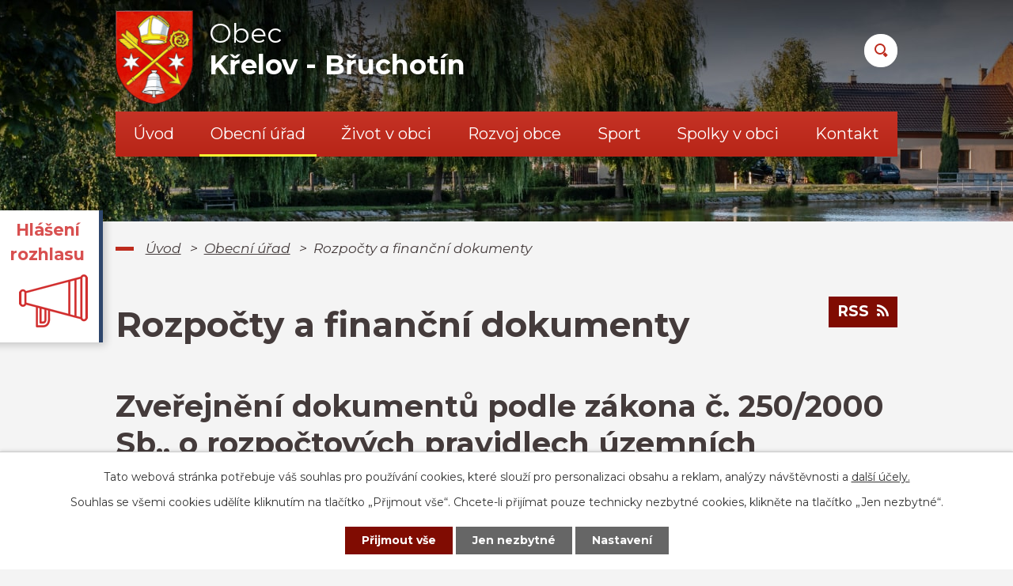

--- FILE ---
content_type: text/html; charset=utf-8
request_url: https://www.krelov.cz/rozpocty-a-financni-dokumenty?multiTagsRenderer-tags=Rozpo%C4%8Dtov%C3%A9+opat%C5%99en%C3%AD&noticeOverview-noticesGrid-grid-page=6&noticeOverview-noticesGrid-grid-itemsPerPage=10
body_size: 11140
content:
<!DOCTYPE html>
<html lang="cs" data-lang-system="cs">
	<head>



		<!--[if IE]><meta http-equiv="X-UA-Compatible" content="IE=EDGE"><![endif]-->
			<meta name="viewport" content="width=device-width, initial-scale=1, user-scalable=yes">
			<meta http-equiv="content-type" content="text/html; charset=utf-8" />
			<meta name="robots" content="index,follow" />
			<meta name="author" content="Antee s.r.o." />
			<meta name="description" content="Křelov je jihovýchodní část obce Křelov-Břuchotín v okrese Olomouc. Nachází se na východě Křelova-Břuchotína. V obci žije přibližně trvale okolo 1858 obyvatel." />
			<meta name="viewport" content="width=device-width, initial-scale=1, user-scalable=yes" />
<title>Rozpočty a finanční dokumenty | Obec Křelov - Břuchotín</title>

		<link rel="stylesheet" type="text/css" href="https://cdn.antee.cz/jqueryui/1.8.20/css/smoothness/jquery-ui-1.8.20.custom.css?v=2" integrity="sha384-969tZdZyQm28oZBJc3HnOkX55bRgehf7P93uV7yHLjvpg/EMn7cdRjNDiJ3kYzs4" crossorigin="anonymous" />
		<link rel="stylesheet" type="text/css" href="/style.php?nid=VlFWUU0=&amp;ver=1765958560" />
		<link rel="stylesheet" type="text/css" href="/css/libs.css?ver=1765964607" />
		<link rel="stylesheet" type="text/css" href="https://cdn.antee.cz/genericons/genericons/genericons.css?v=2" integrity="sha384-DVVni0eBddR2RAn0f3ykZjyh97AUIRF+05QPwYfLtPTLQu3B+ocaZm/JigaX0VKc" crossorigin="anonymous" />

		<script src="/js/jquery/jquery-3.0.0.min.js" ></script>
		<script src="/js/jquery/jquery-migrate-3.1.0.min.js" ></script>
		<script src="/js/jquery/jquery-ui.min.js" ></script>
		<script src="/js/jquery/jquery.ui.touch-punch.min.js" ></script>
		<script src="/js/libs.min.js?ver=1765964607" ></script>
		<script src="/js/ipo.min.js?ver=1765964596" ></script>
			<script src="/js/locales/cs.js?ver=1765958560" ></script>

			<script src='https://www.google.com/recaptcha/api.js?hl=cs&render=explicit' ></script>

		<link href="/rozpocty-a-financni-dokumenty?action=atom" type="application/atom+xml" rel="alternate" title="Rozpočty a finanční dokumenty">
		<link href="/uredni-deska?action=atom" type="application/atom+xml" rel="alternate" title="Úřední deska">
		<link href="/vyhlasky-zakony-a-usneseni-zastupitelstva?action=atom" type="application/atom+xml" rel="alternate" title="Vyhlášky, zákony a usnesení zastupitelstva">
		<link href="/usneseni-zastupitelstva?action=atom" type="application/atom+xml" rel="alternate" title="Usnesení zastupitelstva">
		<link href="/aktuality?action=atom" type="application/atom+xml" rel="alternate" title="Aktuality">
		<link href="/hlaseni-rozhlasu?action=atom" type="application/atom+xml" rel="alternate" title="Hlášení rozhlasu">
		<link href="/koronavirus?action=atom" type="application/atom+xml" rel="alternate" title="KORONAVIRUS">
		<link href="/zpravodaj?action=atom" type="application/atom+xml" rel="alternate" title="Zpravodaj">
		<link href="/odpadove-hospodarstvi?action=atom" type="application/atom+xml" rel="alternate" title="Odpadové hospodářství">
		<link href="/vystavba-kanalizace?action=atom" type="application/atom+xml" rel="alternate" title="Výstavba kanalizace">
		<link href="/dotacni-programy?action=atom" type="application/atom+xml" rel="alternate" title="Dotační programy">
		<link href="/uzemni-planovani?action=atom" type="application/atom+xml" rel="alternate" title="Územní plánování">
		<link href="/dotace?action=atom" type="application/atom+xml" rel="alternate" title="Dotace">
		<link href="/kalendar-akci?action=atom" type="application/atom+xml" rel="alternate" title="Kalendář akcí">
		<link href="/ukrajina-informace?action=atom" type="application/atom+xml" rel="alternate" title="Ukrajina - informace">
		<link href="/akce-do-kalendare-akci?action=atom" type="application/atom+xml" rel="alternate" title="Akce do kalendáře akcí">
<link rel="preconnect" href="https://fonts.gstatic.com/" crossorigin>
<link href="https://fonts.googleapis.com/css2?family=Montserrat:ital,wght@0,400;0,700;1,400&amp;display=fallback" rel="stylesheet">
<link href="/image.php?nid=18186&amp;oid=7878746" rel="icon" type="image/png">
<link rel="shortcut icon" href="/image.php?nid=18186&amp;oid=7878746">
<script>
ipo.api.live("body", function(el){
//přesun patičky
$(el).find("#ipocopyright").insertAfter("#ipocontainer");
//přidání třidy action-button
$(el).find(".backlink").addClass("action-button");
//přesun vyhledávání
$(el).find(".fulltextSearchForm").appendTo(".header-fulltext");
});
//funkce pro zobrazování a skrývání vyhledávání
ipo.api.live(".header-fulltext > a", function(el){
var ikonaLupa = $(el).find(".ikona-lupa");
$(el).click(function(e) {
e.preventDefault();
$(this).toggleClass("search-active");
if($(this).hasClass("search-active")) {
$(ikonaLupa).text('X');
$(ikonaLupa).attr("title","Zavřít vyhledávání");
} else {
$(this).removeClass("search-active");
$(ikonaLupa).attr("title","Otevřít vyhledávání");
$(".fulltextSearchForm input[type=text]").val("");
}
$(".fulltextSearchForm").animate({height: "toggle"});
});
});
//označení položek, které mají submenu
ipo.api.live('#ipotopmenu ul.topmenulevel1 li.topmenuitem1', function(el) {
var submenu = $(el).find("ul.topmenulevel2");
if ($(window).width() <= 1024){
if (submenu.length) {
$(el).addClass("hasSubmenu");
}
}
});
//wrapnutí spanu do poležek první úrovně
ipo.api.live('#ipotopmenu ul.topmenulevel1 li.topmenuitem1 > a', function(el) {
if ($(window).width() <= 1024) {
$(el).wrapInner("<span>");
}
});
//rozbaleni menu
$(function() {
if ($(window).width() <= 1024) {
$(".topmenulevel1 > li.hasSubmenu > a").click(function(e) {
$(this).toggleClass("see-more");
if($(this).hasClass("see-more")) {
$("ul.topmenulevel2").css("display","none");
$(this).next("ul.topmenulevel2").css("display","block");
$(".topmenulevel1 > li > a").removeClass("see-more");
$(this).addClass("see-more");
} else {
$(this).removeClass("see-more");
$(this).next("ul.topmenulevel2").css("display","none");
}
e.preventDefault();
});
}
});
</script>
<script>
//script pro přepsání odkazu z titulku do hrefu u odkazu
ipo.api.live('.link-logo', function(el) {
var link = $(el).attr("data-link");
$(el).attr("href", link);
$(el).attr("data-link", "");
});
</script>






<link rel="preload" href="/image.php?nid=18186&amp;oid=7878733" as="image">
	</head>

	<body id="page7792048" class="subpage7792048 subpage7792043"
			
			data-nid="18186"
			data-lid="CZ"
			data-oid="7792048"
			data-layout-pagewidth="1024"
			
			data-slideshow-timer="3"
			
						
				
				data-layout="responsive" data-viewport_width_responsive="1024"
			>



							<div id="snippet-cookiesConfirmation-euCookiesSnp">			<div id="cookieChoiceInfo" class="cookie-choices-info template_1">
					<p>Tato webová stránka potřebuje váš souhlas pro používání cookies, které slouží pro personalizaci obsahu a reklam, analýzy návštěvnosti a 
						<a class="cookie-button more" href="https://navody.antee.cz/cookies" target="_blank">další účely.</a>
					</p>
					<p>
						Souhlas se všemi cookies udělíte kliknutím na tlačítko „Přijmout vše“. Chcete-li přijímat pouze technicky nezbytné cookies, klikněte na tlačítko „Jen nezbytné“.
					</p>
				<div class="buttons">
					<a class="cookie-button action-button ajax" id="cookieChoiceButton" rel=”nofollow” href="/rozpocty-a-financni-dokumenty?multiTagsRenderer-tags=Rozpo%C4%8Dtov%C3%A9+opat%C5%99en%C3%AD&amp;noticeOverview-noticesGrid-grid-page=6&amp;noticeOverview-noticesGrid-grid-itemsPerPage=10&amp;do=cookiesConfirmation-acceptAll">Přijmout vše</a>
					<a class="cookie-button cookie-button--settings action-button ajax" rel=”nofollow” href="/rozpocty-a-financni-dokumenty?multiTagsRenderer-tags=Rozpo%C4%8Dtov%C3%A9+opat%C5%99en%C3%AD&amp;noticeOverview-noticesGrid-grid-page=6&amp;noticeOverview-noticesGrid-grid-itemsPerPage=10&amp;do=cookiesConfirmation-onlyNecessary">Jen nezbytné</a>
					<a class="cookie-button cookie-button--settings action-button ajax" rel=”nofollow” href="/rozpocty-a-financni-dokumenty?multiTagsRenderer-tags=Rozpo%C4%8Dtov%C3%A9+opat%C5%99en%C3%AD&amp;noticeOverview-noticesGrid-grid-page=6&amp;noticeOverview-noticesGrid-grid-itemsPerPage=10&amp;do=cookiesConfirmation-openSettings">Nastavení</a>
				</div>
			</div>
</div>				<div id="ipocontainer">

			<div class="menu-toggler">

				<span>Menu</span>
				<span class="genericon genericon-menu"></span>
			</div>

			<span id="back-to-top">

				<i class="fa fa-angle-up"></i>
			</span>

			<div id="ipoheader">

				<div class="header-inner__container">
	<div class="row header-inner layout-container flex-container">
		<div class="logo">
			<a title="Obec Křelov - Břuchotín" href="/" class="header-logo">
				<span class="znak"><img src="/image.php?nid=18186&amp;oid=7878733" alt="Obec Křelov - Břuchotín"></span>
				<span class="nazev-obce">
					<span>Obec</span>
					<span>Křelov - Břuchotín</span>
				</span>
			</a>
		</div>
		<div class="header-fulltext">
			<a href="#"><span title="Otevřít vyhledávání" class="ikona-lupa">Ikona</span></a>
		</div>
	</div>
</div>



<div class="subpage-background">
	
		 
		<div class="boxImage">
			<div style="background-image:url(/image.php?oid=7878738&amp;nid=18186);"></div>
		</div>
		 
		
	
</div>

<div class="dulezite ver1">
	<a href="/hlaseni-rozhlasu">
		<div class="panel-1">
			<strong>
				Hlášení rozhlasu
			</strong>
		</div>
		<div class="panel-2">
			<div class="infoText">
				<strong>Hlášení rozhlasu</strong><br></div>
			<img src="/image.php?nid=18186&amp;oid=10545280" alt="foto">
		</div>
	</a>
</div>
			</div>

			<div id="ipotopmenuwrapper">

				<div id="ipotopmenu">
<h4 class="hiddenMenu">Horní menu</h4>
<ul class="topmenulevel1"><li class="topmenuitem1 noborder" id="ipomenu7792041"><a href="/">Úvod</a></li><li class="topmenuitem1 active" id="ipomenu7792043"><a href="/obecni-urad">Obecní úřad</a><ul class="topmenulevel2"><li class="topmenuitem2" id="ipomenu7792044"><a href="/zakladni-informace">Základní informace</a></li><li class="topmenuitem2" id="ipomenu7792050"><a href="/uredni-deska">Úřední deska</a></li><li class="topmenuitem2" id="ipomenu7792045"><a href="/popis-uradu">Popis úřadu</a></li><li class="topmenuitem2" id="ipomenu9668084"><a href="/zastupitelstvo-obce">Zastupitelstvo obce</a></li><li class="topmenuitem2" id="ipomenu8200108"><a href="/povinne-zverejnovane-informace">Povinně zveřejňované informace</a></li><li class="topmenuitem2" id="ipomenu7865874"><a href="/vyhlasky-zakony-a-usneseni-zastupitelstva">Vyhlášky, zákony a usnesení zastupitelstva</a><ul class="topmenulevel3"><li class="topmenuitem3" id="ipomenu7876752"><a href="/usneseni-zastupitelstva">Usnesení zastupitelstva</a></li></ul></li><li class="topmenuitem2 active" id="ipomenu7792048"><a href="/rozpocty-a-financni-dokumenty">Rozpočty a finanční dokumenty</a></li><li class="topmenuitem2" id="ipomenu7792046"><a href="/poskytovani-informaci-prijem-podani-vyrocni-zpravy">Poskytování informací, příjem podání, výroční zprávy</a></li><li class="topmenuitem2" id="ipomenu7876914"><a href="/socialne-pravni-ochrana-deti">Sociálně-právní ochrana dětí</a></li><li class="topmenuitem2" id="ipomenu7792049"><a href="/elektronicka-podatelna">Elektronická podatelna</a></li><li class="topmenuitem2" id="ipomenu7876977"><a href="/czech-point">Czech POINT</a></li><li class="topmenuitem2" id="ipomenu7876286"><a href="https://cro.justice.cz/" target="_blank">Registr oznámení</a></li><li class="topmenuitem2" id="ipomenu12275034"><a href="/verejne-zakazky-profil-zadavatele">Veřejné zakázky (profil zadavatele)</a></li><li class="topmenuitem2" id="ipomenu7880692"><a href="/gdpr">GDPR</a></li></ul></li><li class="topmenuitem1" id="ipomenu7877088"><a href="/zivot-v-obci">Život v obci</a><ul class="topmenulevel2"><li class="topmenuitem2" id="ipomenu7877094"><a href="/aktuality">Aktuality</a></li><li class="topmenuitem2" id="ipomenu7877157"><a href="/hlaseni-rozhlasu">Hlášení rozhlasu</a></li><li class="topmenuitem2" id="ipomenu7882194"><a href="/kalendar-akci">Kalendář akcí</a></li><li class="topmenuitem2" id="ipomenu7877779"><a href="/zpravodaj">Zpravodaj</a></li><li class="topmenuitem2" id="ipomenu7877784"><a href="/poplatky">Poplatky</a></li><li class="topmenuitem2" id="ipomenu7879003"><a href="/odpadove-hospodarstvi">Odpadové hospodářství</a></li><li class="topmenuitem2" id="ipomenu7880667"><a href="/ztraty-a-nalezy">Ztráty a nálezy</a></li><li class="topmenuitem2" id="ipomenu7880683"><a href="http://zsmskrelov.cz/" target="_blank">ZŠ a MŠ Křelov</a></li><li class="topmenuitem2" id="ipomenu8788793"><a href="/ukrajina-informace">Ukrajina - informace</a></li><li class="topmenuitem2" id="ipomenu9332553"><a href="/virtualni-prohlidka">Virtuální prohlídka</a></li></ul></li><li class="topmenuitem1" id="ipomenu7879488"><a href="/rozvoj-obce">Rozvoj obce</a><ul class="topmenulevel2"><li class="topmenuitem2" id="ipomenu7880740"><a href="/vystavba-kanalizace">Výstavba kanalizace</a></li><li class="topmenuitem2" id="ipomenu7881004"><a href="/dotacni-programy">Dotační programy</a></li><li class="topmenuitem2" id="ipomenu7881031"><a href="/uzemni-planovani">Územní plánování</a></li><li class="topmenuitem2" id="ipomenu7881086"><a href="/dotace">Dotace</a></li></ul></li><li class="topmenuitem1" id="ipomenu8191120"><a href="/sport">Sport</a></li><li class="topmenuitem1" id="ipomenu7879491"><a href="/spolky-v-obci">Spolky v obci</a><ul class="topmenulevel2"><li class="topmenuitem2" id="ipomenu7881123"><a href="/tj-sokol-krelov">T.J. Sokol Křelov</a></li><li class="topmenuitem2" id="ipomenu7881142"><a href="/sbor-dobrovolnych-hasicu">Sbor dobrovolných hasičů</a></li><li class="topmenuitem2" id="ipomenu7881276"><a href="/senior-klub">Senior klub</a></li><li class="topmenuitem2" id="ipomenu7881279"><a href="/myslivci-krelov">Myslivci Křelov</a></li><li class="topmenuitem2" id="ipomenu7881300"><a href="/rybarsky-spolek">Rybářský spolek</a></li><li class="topmenuitem2" id="ipomenu7881302"><a href="/krelov-a-futsal">Křelov A - futsal</a></li><li class="topmenuitem2" id="ipomenu7881308"><a href="/kerberos-krelov">Kerberos Křelov</a></li><li class="topmenuitem2" id="ipomenu7881309"><a href="/taijiquan-shaolin-kung-fu">Taijiquan Shaolin kung-fu</a></li><li class="topmenuitem2" id="ipomenu7881325"><a href="/farnost">Farnost</a></li><li class="topmenuitem2" id="ipomenu7881334"><a href="/krelovsky-kastanek">Křelovský Kaštánek</a></li><li class="topmenuitem2" id="ipomenu7881341"><a href="/vcelari-krelov">Včelaři Křelov</a></li><li class="topmenuitem2" id="ipomenu7881343"><a href="http://www.historiekb.cz/" target="_blank">Historický spolek</a></li></ul></li><li class="topmenuitem1" id="ipomenu7865743"><a href="/kontakt">Kontakt</a></li></ul>
					<div class="cleartop"></div>
				</div>
			</div>
			<div id="ipomain">
				<div class="data-aggregator-calendar" id="data-aggregator-calendar-7879592">
	<h4 class="newsheader">Kalendář</h4>
	<div class="newsbody">
<div id="snippet-mainSection-dataAggregatorCalendar-7879592-cal"><div class="blog-cal ui-datepicker-inline ui-datepicker ui-widget ui-widget-content ui-helper-clearfix ui-corner-all">
	<div class="ui-datepicker-header ui-widget-header ui-helper-clearfix ui-corner-all">
		<a class="ui-datepicker-prev ui-corner-all ajax" href="/rozpocty-a-financni-dokumenty?mainSection-dataAggregatorCalendar-7879592-date=202512&amp;multiTagsRenderer-tags=Rozpo%C4%8Dtov%C3%A9+opat%C5%99en%C3%AD&amp;noticeOverview-noticesGrid-grid-page=6&amp;noticeOverview-noticesGrid-grid-itemsPerPage=10&amp;do=mainSection-dataAggregatorCalendar-7879592-reload" title="Předchozí měsíc">
			<span class="ui-icon ui-icon-circle-triangle-w">Předchozí</span>
		</a>
		<a class="ui-datepicker-next ui-corner-all ajax" href="/rozpocty-a-financni-dokumenty?mainSection-dataAggregatorCalendar-7879592-date=202602&amp;multiTagsRenderer-tags=Rozpo%C4%8Dtov%C3%A9+opat%C5%99en%C3%AD&amp;noticeOverview-noticesGrid-grid-page=6&amp;noticeOverview-noticesGrid-grid-itemsPerPage=10&amp;do=mainSection-dataAggregatorCalendar-7879592-reload" title="Následující měsíc">
			<span class="ui-icon ui-icon-circle-triangle-e">Následující</span>
		</a>
		<div class="ui-datepicker-title">Leden 2026</div>
	</div>
	<table class="ui-datepicker-calendar">
		<thead>
			<tr>
				<th title="Pondělí">P</th>
				<th title="Úterý">Ú</th>
				<th title="Středa">S</th>
				<th title="Čtvrtek">Č</th>
				<th title="Pátek">P</th>
				<th title="Sobota">S</th>
				<th title="Neděle">N</th>
			</tr>

		</thead>
		<tbody>
			<tr>

				<td>

						<span class="tooltip ui-state-default ui-datepicker-other-month">29</span>
				</td>
				<td>

					<a data-tooltip-content="#tooltip-content-calendar-20251230-7879592" class="tooltip ui-state-default ui-datepicker-other-month" href="/akce-do-kalendare-akci/svoz-odpadu-komunal-30122025" title="Svoz odpadu: komunál 30.12.2025">30</a>
					<div class="tooltip-wrapper">
						<div id="tooltip-content-calendar-20251230-7879592">
							<div>Svoz odpadu: komunál 30.12.2025</div>
						</div>
					</div>
				</td>
				<td>

						<span class="tooltip ui-state-default ui-datepicker-other-month">31</span>
				</td>
				<td>

						<span class="tooltip ui-state-default day-off holiday" title="Nový rok">1</span>
				</td>
				<td>

						<span class="tooltip ui-state-default">2</span>
				</td>
				<td>

						<span class="tooltip ui-state-default saturday day-off">3</span>
				</td>
				<td>

						<span class="tooltip ui-state-default sunday day-off">4</span>
				</td>
			</tr>
			<tr>

				<td>

						<span class="tooltip ui-state-default">5</span>
				</td>
				<td>

						<span class="tooltip ui-state-default">6</span>
				</td>
				<td>

						<span class="tooltip ui-state-default">7</span>
				</td>
				<td>

					<a data-tooltip-content="#tooltip-content-calendar-20260108-7879592" class="tooltip ui-state-default" href="/akce-do-kalendare-akci/svoz-odpadu-plast-812026" title="Svoz odpadu: plast 120l občané 8.1.2026">8</a>
					<div class="tooltip-wrapper">
						<div id="tooltip-content-calendar-20260108-7879592">
							<div>Svoz odpadu: plast 120l občané 8.1.2026</div>
						</div>
					</div>
				</td>
				<td>

						<span class="tooltip ui-state-default">9</span>
				</td>
				<td>

						<span class="tooltip ui-state-default saturday day-off">10</span>
				</td>
				<td>

						<span class="tooltip ui-state-default sunday day-off">11</span>
				</td>
			</tr>
			<tr>

				<td>

						<span class="tooltip ui-state-default ui-state-highlight ui-state-active">12</span>
				</td>
				<td>

					<a data-tooltip-content="#tooltip-content-calendar-20260113-7879592" class="tooltip ui-state-default" href="/akce-do-kalendare-akci/svoz-odpadu-komunal-1312026" title="Svoz odpadu: komunál 13.1.2026">13</a>
					<div class="tooltip-wrapper">
						<div id="tooltip-content-calendar-20260113-7879592">
							<div>Svoz odpadu: komunál 13.1.2026</div>
						</div>
					</div>
				</td>
				<td>

					<a data-tooltip-content="#tooltip-content-calendar-20260114-7879592" class="tooltip ui-state-default" href="/kalendar-akci/1412026-sdh-bruchotin-brusleni" title="14.1.2026 SDH Břuchotín - maškarní karneval na ledě">14</a>
					<div class="tooltip-wrapper">
						<div id="tooltip-content-calendar-20260114-7879592">
							<div>14.1.2026 SDH Břuchotín - maškarní karneval na ledě</div>
						</div>
					</div>
				</td>
				<td>

						<span class="tooltip ui-state-default">15</span>
				</td>
				<td>

						<span class="tooltip ui-state-default">16</span>
				</td>
				<td>

						<span class="tooltip ui-state-default saturday day-off">17</span>
				</td>
				<td>

						<span class="tooltip ui-state-default sunday day-off">18</span>
				</td>
			</tr>
			<tr>

				<td>

						<span class="tooltip ui-state-default">19</span>
				</td>
				<td>

						<span class="tooltip ui-state-default">20</span>
				</td>
				<td>

						<span class="tooltip ui-state-default">21</span>
				</td>
				<td>

					<a data-tooltip-content="#tooltip-content-calendar-20260122-7879592" class="tooltip ui-state-default" href="/akce-do-kalendare-akci/svoz-odpadu-papir-2212026" title="Svoz odpadu: papír 120l občané 22.1.2026">22</a>
					<div class="tooltip-wrapper">
						<div id="tooltip-content-calendar-20260122-7879592">
							<div>Svoz odpadu: papír 120l občané 22.1.2026</div>
						</div>
					</div>
				</td>
				<td>

					<a data-tooltip-content="#tooltip-content-calendar-20260123-7879592" class="tooltip ui-state-default" href="/kalendar-akci/2312026-xviii-reprezentacni-ples-obce-krelov-bruchotin" title="23.1.2026 XVIII. reprezentační ples obce Křelov-Břuchotín">23</a>
					<div class="tooltip-wrapper">
						<div id="tooltip-content-calendar-20260123-7879592">
							<div>23.1.2026 XVIII. reprezentační ples obce Křelov-Břuchotín</div>
						</div>
					</div>
				</td>
				<td>

						<span class="tooltip ui-state-default saturday day-off">24</span>
				</td>
				<td>

						<span class="tooltip ui-state-default sunday day-off">25</span>
				</td>
			</tr>
			<tr>

				<td>

						<span class="tooltip ui-state-default">26</span>
				</td>
				<td>

					<a data-tooltip-content="#tooltip-content-calendar-20260127-7879592" class="tooltip ui-state-default" href="/akce-do-kalendare-akci/svoz-odpadu-komunal-2712026" title="Svoz odpadu: komunál 27.1.2026">27</a>
					<div class="tooltip-wrapper">
						<div id="tooltip-content-calendar-20260127-7879592">
							<div>Svoz odpadu: komunál 27.1.2026</div>
						</div>
					</div>
				</td>
				<td>

						<span class="tooltip ui-state-default">28</span>
				</td>
				<td>

						<span class="tooltip ui-state-default">29</span>
				</td>
				<td>

						<span class="tooltip ui-state-default">30</span>
				</td>
				<td>

						<span class="tooltip ui-state-default saturday day-off">31</span>
				</td>
				<td>

						<span class="tooltip ui-state-default sunday day-off ui-datepicker-other-month">1</span>
				</td>
			</tr>
		</tbody>
	</table>
</div>
</div>	</div>
</div>

				<div id="ipomainframe">
					<div id="ipopage">
<div id="iponavigation">
	<h5 class="hiddenMenu">Drobečková navigace</h5>
	<p>
			<a href="/">Úvod</a> <span class="separator">&gt;</span>
			<a href="/obecni-urad">Obecní úřad</a> <span class="separator">&gt;</span>
			<span class="currentPage">Rozpočty a finanční dokumenty</span>
	</p>

</div>
						<div class="ipopagetext">
							<div class="noticeBoard view-default content with-subscribe">
								
								<h1>Rozpočty a finanční dokumenty</h1>

<div id="snippet--flash"></div>
								
																	
<div class="subscribe-toolbar">
	<a href="/rozpocty-a-financni-dokumenty?action=atom" class="action-button tooltip" data-tooltip-content="#tooltip-content"><i class="fa fa-rss"></i> RSS</a>
	<div class="tooltip-wrapper">

		<span id="tooltip-content">Více informací naleznete <a href=/rozpocty-a-financni-dokumenty?action=rssGuide>zde</a>.</span>
	</div>
</div>
<hr class="cleaner">
	<div class="paragraph">
		<h2>Zveřejnění dokumentů podle zákona č. 250/2000 Sb., o rozpočtových pravidlech územních rozpočtů, ve znění pozdějších předpisů:</h2>
<p>Vzhledem k tomu, že tato stránka není úřední deskou ale pouze přehledem finančních dokumentů obce, se datem sejmutí rozumí konec platnosti (případně účinnosti) dokumentu. Pokud datum není vloženo dokument má obecnou platnost.</p>
<p style="text-align: center;"><a class="action-button" href="https://rozpocet.alis.cz/63028255/2024" target="_blank" rel="noopener noreferrer">Aktuální rozpočet přehledně</a></p>			</div>

					<div class="tags table-row auto type-tags">
<form action="/rozpocty-a-financni-dokumenty?multiTagsRenderer-tags=Rozpo%C4%8Dtov%C3%A9+opat%C5%99en%C3%AD&amp;noticeOverview-noticesGrid-grid-page=6&amp;noticeOverview-noticesGrid-grid-itemsPerPage=10&amp;do=multiTagsRenderer-multiChoiceTags-submit" method="post" id="frm-multiTagsRenderer-multiChoiceTags">
			<a class="box-by-content" href="/rozpocty-a-financni-dokumenty?noticeOverview-noticesGrid-grid-page=6&amp;noticeOverview-noticesGrid-grid-itemsPerPage=10" title="Ukázat vše">Kategorie:</a>
<span><input type="checkbox" name="tags[]" id="frm-multiTagsRenderer-multiChoiceTagsiChoiceTags-tags-0" value="2018"><label for="frm-multiTagsRenderer-multiChoiceTagsiChoiceTags-tags-0">2018</label><br></span><span><input type="checkbox" name="tags[]" id="frm-multiTagsRenderer-multiChoiceTagsiChoiceTags-tags-1" value="2019"><label for="frm-multiTagsRenderer-multiChoiceTagsiChoiceTags-tags-1">2019</label><br></span><span><input type="checkbox" name="tags[]" id="frm-multiTagsRenderer-multiChoiceTagsiChoiceTags-tags-2" value="2020"><label for="frm-multiTagsRenderer-multiChoiceTagsiChoiceTags-tags-2">2020</label><br></span><span><input type="checkbox" name="tags[]" id="frm-multiTagsRenderer-multiChoiceTagsiChoiceTags-tags-3" value="2021"><label for="frm-multiTagsRenderer-multiChoiceTagsiChoiceTags-tags-3">2021</label><br></span><span><input type="checkbox" name="tags[]" id="frm-multiTagsRenderer-multiChoiceTagsiChoiceTags-tags-4" value="2022"><label for="frm-multiTagsRenderer-multiChoiceTagsiChoiceTags-tags-4">2022</label><br></span><span><input type="checkbox" name="tags[]" id="frm-multiTagsRenderer-multiChoiceTagsiChoiceTags-tags-5" value="2023"><label for="frm-multiTagsRenderer-multiChoiceTagsiChoiceTags-tags-5">2023</label><br></span><span><input type="checkbox" name="tags[]" id="frm-multiTagsRenderer-multiChoiceTagsiChoiceTags-tags-6" value="2024"><label for="frm-multiTagsRenderer-multiChoiceTagsiChoiceTags-tags-6">2024</label><br></span><span><input type="checkbox" name="tags[]" id="frm-multiTagsRenderer-multiChoiceTagsiChoiceTags-tags-7" value="2025"><label for="frm-multiTagsRenderer-multiChoiceTagsiChoiceTags-tags-7">2025</label><br></span><span><input type="checkbox" name="tags[]" id="frm-multiTagsRenderer-multiChoiceTagsiChoiceTags-tags-8" value="rozpočet"><label for="frm-multiTagsRenderer-multiChoiceTagsiChoiceTags-tags-8">rozpočet</label><br></span><span><input type="checkbox" name="tags[]" id="frm-multiTagsRenderer-multiChoiceTagsiChoiceTags-tags-9" checked value="Rozpočtové opatření"><label for="frm-multiTagsRenderer-multiChoiceTagsiChoiceTags-tags-9">Rozpočtové opatření</label><br></span><span><input type="checkbox" name="tags[]" id="frm-multiTagsRenderer-multiChoiceTagsiChoiceTags-tags-10" value="Rozpočtové výhledy"><label for="frm-multiTagsRenderer-multiChoiceTagsiChoiceTags-tags-10">Rozpočtové výhledy</label><br></span><span><input type="checkbox" name="tags[]" id="frm-multiTagsRenderer-multiChoiceTagsiChoiceTags-tags-11" value="Rozpočty"><label for="frm-multiTagsRenderer-multiChoiceTagsiChoiceTags-tags-11">Rozpočty</label><br></span><span><input type="checkbox" name="tags[]" id="frm-multiTagsRenderer-multiChoiceTagsiChoiceTags-tags-12" value="střednědobý"><label for="frm-multiTagsRenderer-multiChoiceTagsiChoiceTags-tags-12">střednědobý</label><br></span><span><input type="checkbox" name="tags[]" id="frm-multiTagsRenderer-multiChoiceTagsiChoiceTags-tags-13" value="závěrečný účet"><label for="frm-multiTagsRenderer-multiChoiceTagsiChoiceTags-tags-13">závěrečný účet</label><br></span><span><input type="checkbox" name="tags[]" id="frm-multiTagsRenderer-multiChoiceTagsiChoiceTags-tags-14" value="ZŠ a MŠ"><label for="frm-multiTagsRenderer-multiChoiceTagsiChoiceTags-tags-14">ZŠ a MŠ</label><br></span> <input type="submit" class="action-button" name="filter" id="frmmultiChoiceTags-filter" value="Filtrovat"> </form>
	</div>
	<script >
	$(document).ready(function() {
		$('.tags-selection select[multiple]').select2({
			placeholder: 'Vyberte štítky',
		  	width: '300px'
		});
		$('#frmmultiSelectTags-tags').change(function() {
			$('#frm-multiTagsRenderer-multiSelectTags input[type="submit"]').click();
		});
		$('#frm-multiTagsRenderer-multiChoiceTags input[type="checkbox"]').change(function() {
			$('#frm-multiTagsRenderer-multiChoiceTags input[type="submit"]').click();
		});
	})
</script>
		<hr class="cleaner">
<div id="snippet--overview">	<div id="snippet-noticeOverview-noticesGrid-grid">			<div id="snippet-noticeOverview-noticesGrid-grid-grid">

<form action="/rozpocty-a-financni-dokumenty?multiTagsRenderer-tags=Rozpo%C4%8Dtov%C3%A9+opat%C5%99en%C3%AD&amp;noticeOverview-noticesGrid-grid-page=6&amp;noticeOverview-noticesGrid-grid-itemsPerPage=10&amp;do=noticeOverview-noticesGrid-grid-form-submit" method="post" id="frm-noticeOverview-noticesGrid-grid-form" class="datagrid">
<table class="datagrid">
	<thead>
		<tr class="header">
			<th><a href="/rozpocty-a-financni-dokumenty?noticeOverview-noticesGrid-grid-by=name&amp;multiTagsRenderer-tags=Rozpo%C4%8Dtov%C3%A9+opat%C5%99en%C3%AD&amp;noticeOverview-noticesGrid-grid-page=6&amp;noticeOverview-noticesGrid-grid-itemsPerPage=10&amp;do=noticeOverview-noticesGrid-grid-order" class="datagrid-ajax">N&aacute;zev</a><span class="positioner"><a class="datagrid-ajax" href="/rozpocty-a-financni-dokumenty?noticeOverview-noticesGrid-grid-by=name&amp;noticeOverview-noticesGrid-grid-dir=a&amp;multiTagsRenderer-tags=Rozpo%C4%8Dtov%C3%A9+opat%C5%99en%C3%AD&amp;noticeOverview-noticesGrid-grid-page=6&amp;noticeOverview-noticesGrid-grid-itemsPerPage=10&amp;do=noticeOverview-noticesGrid-grid-order"><span class="up"></span></a><a class="datagrid-ajax" href="/rozpocty-a-financni-dokumenty?noticeOverview-noticesGrid-grid-by=name&amp;noticeOverview-noticesGrid-grid-dir=d&amp;multiTagsRenderer-tags=Rozpo%C4%8Dtov%C3%A9+opat%C5%99en%C3%AD&amp;noticeOverview-noticesGrid-grid-page=6&amp;noticeOverview-noticesGrid-grid-itemsPerPage=10&amp;do=noticeOverview-noticesGrid-grid-order"><span class="down"></span></a></span></th>
		
			<th class="active"><a href="/rozpocty-a-financni-dokumenty?noticeOverview-noticesGrid-grid-by=added&amp;multiTagsRenderer-tags=Rozpo%C4%8Dtov%C3%A9+opat%C5%99en%C3%AD&amp;noticeOverview-noticesGrid-grid-page=6&amp;noticeOverview-noticesGrid-grid-itemsPerPage=10&amp;do=noticeOverview-noticesGrid-grid-order" class="datagrid-ajax">Vyv&#283;&scaron;eno</a><span class="positioner"><a class="datagrid-ajax" href="/rozpocty-a-financni-dokumenty?noticeOverview-noticesGrid-grid-by=added&amp;noticeOverview-noticesGrid-grid-dir=a&amp;multiTagsRenderer-tags=Rozpo%C4%8Dtov%C3%A9+opat%C5%99en%C3%AD&amp;noticeOverview-noticesGrid-grid-page=6&amp;noticeOverview-noticesGrid-grid-itemsPerPage=10&amp;do=noticeOverview-noticesGrid-grid-order"><span class="up"></span></a><a class="datagrid-ajax active" href="/rozpocty-a-financni-dokumenty?noticeOverview-noticesGrid-grid-by=added&amp;noticeOverview-noticesGrid-grid-dir=d&amp;multiTagsRenderer-tags=Rozpo%C4%8Dtov%C3%A9+opat%C5%99en%C3%AD&amp;noticeOverview-noticesGrid-grid-page=6&amp;noticeOverview-noticesGrid-grid-itemsPerPage=10&amp;do=noticeOverview-noticesGrid-grid-order"><span class="down"></span></a></span></th>
		
			<th><a href="/rozpocty-a-financni-dokumenty?noticeOverview-noticesGrid-grid-by=archived&amp;multiTagsRenderer-tags=Rozpo%C4%8Dtov%C3%A9+opat%C5%99en%C3%AD&amp;noticeOverview-noticesGrid-grid-page=6&amp;noticeOverview-noticesGrid-grid-itemsPerPage=10&amp;do=noticeOverview-noticesGrid-grid-order" class="datagrid-ajax">Sejmuto</a><span class="positioner"><a class="datagrid-ajax" href="/rozpocty-a-financni-dokumenty?noticeOverview-noticesGrid-grid-by=archived&amp;noticeOverview-noticesGrid-grid-dir=a&amp;multiTagsRenderer-tags=Rozpo%C4%8Dtov%C3%A9+opat%C5%99en%C3%AD&amp;noticeOverview-noticesGrid-grid-page=6&amp;noticeOverview-noticesGrid-grid-itemsPerPage=10&amp;do=noticeOverview-noticesGrid-grid-order"><span class="up"></span></a><a class="datagrid-ajax" href="/rozpocty-a-financni-dokumenty?noticeOverview-noticesGrid-grid-by=archived&amp;noticeOverview-noticesGrid-grid-dir=d&amp;multiTagsRenderer-tags=Rozpo%C4%8Dtov%C3%A9+opat%C5%99en%C3%AD&amp;noticeOverview-noticesGrid-grid-page=6&amp;noticeOverview-noticesGrid-grid-itemsPerPage=10&amp;do=noticeOverview-noticesGrid-grid-order"><span class="down"></span></a></span></th>
		
			<th><p>Stav</p></th>
		</tr>
	
		<tr class="filters">
			<td><input type="text" size="5" name="filters[name]" id="frm-datagrid-noticeOverview-noticesGrid-grid-form-filters-name" value="" class="text"></td>
		
			<td><input type="text" size="5" name="filters[added]" id="frm-datagrid-noticeOverview-noticesGrid-grid-form-filters-added" value="" class="text"></td>
		
			<td><input type="text" size="5" name="filters[archived]" id="frm-datagrid-noticeOverview-noticesGrid-grid-form-filters-archived" value="" class="text"></td>
		
			<td><select name="filters[isArchived]" id="frm-datagrid-noticeOverview-noticesGrid-grid-form-filters-isArchived" class="select"><option value="N" selected>Aktu&aacute;ln&iacute;</option><option value="A">Archiv</option><option value="B">V&scaron;e</option></select>
			<input type="submit" name="filterSubmit" id="frm-datagrid-noticeOverview-noticesGrid-grid-form-filterSubmit" value="Filtrovat" class="button" title="Filtrovat">
		</td>
		</tr>
	</thead>

	<tfoot>
		<tr class="footer">
			<td colspan="4"> <span class="paginator"><a class="datagrid-ajax" href="/rozpocty-a-financni-dokumenty?noticeOverview-noticesGrid-grid-goto=1&amp;multiTagsRenderer-tags=Rozpo%C4%8Dtov%C3%A9+opat%C5%99en%C3%AD&amp;noticeOverview-noticesGrid-grid-page=6&amp;noticeOverview-noticesGrid-grid-itemsPerPage=10&amp;do=noticeOverview-noticesGrid-grid-page" title="First"><span class="paginator-first"></span></a><a class="datagrid-ajax" href="/rozpocty-a-financni-dokumenty?noticeOverview-noticesGrid-grid-goto=5&amp;multiTagsRenderer-tags=Rozpo%C4%8Dtov%C3%A9+opat%C5%99en%C3%AD&amp;noticeOverview-noticesGrid-grid-page=6&amp;noticeOverview-noticesGrid-grid-itemsPerPage=10&amp;do=noticeOverview-noticesGrid-grid-page" title="P&#345;edchoz&iacute;"><span class="paginator-prev"></span></a><span class="paginator-controls"><label for="frm-datagrid-noticeOverview-noticesGrid-grid-form-page">Str&aacute;nka</label> <input type="text" size="1" name="page" id="frm-datagrid-noticeOverview-noticesGrid-grid-form-page" value="6"> z 7</span><a class="datagrid-ajax" href="/rozpocty-a-financni-dokumenty?noticeOverview-noticesGrid-grid-goto=7&amp;multiTagsRenderer-tags=Rozpo%C4%8Dtov%C3%A9+opat%C5%99en%C3%AD&amp;noticeOverview-noticesGrid-grid-page=6&amp;noticeOverview-noticesGrid-grid-itemsPerPage=10&amp;do=noticeOverview-noticesGrid-grid-page" title="N&aacute;sleduj&iacute;c&iacute;"><span class="paginator-next"></span></a><a class="datagrid-ajax" href="/rozpocty-a-financni-dokumenty?noticeOverview-noticesGrid-grid-goto=7&amp;multiTagsRenderer-tags=Rozpo%C4%8Dtov%C3%A9+opat%C5%99en%C3%AD&amp;noticeOverview-noticesGrid-grid-page=6&amp;noticeOverview-noticesGrid-grid-itemsPerPage=10&amp;do=noticeOverview-noticesGrid-grid-page" title="Last"><span class="paginator-last"></span></a><input type="submit" name="pageSubmit" id="frm-datagrid-noticeOverview-noticesGrid-grid-form-pageSubmit" value="Zm&#283;nit str&aacute;nku" title="Zm&#283;nit str&aacute;nku"></span> <span class="grid-info">Z&aacute;znamy 51 - 60 z 63 | Zobrazit: <select name="items" id="frm-datagrid-noticeOverview-noticesGrid-grid-form-items"><option value="10" selected>10</option><option value="20">20</option><option value="50">50</option></select><input type="submit" name="itemsSubmit" id="frm-datagrid-noticeOverview-noticesGrid-grid-form-itemsSubmit" value="Zm&#283;nit" title="Zm&#283;nit"></span></td>
		</tr>
	</tfoot>

	<tbody>
		<tr>
			<td><a href="/rozpocty-a-financni-dokumenty?action=detail&amp;id=21">Rozpo&#269;tov&eacute; opat&#345;en&iacute; &#269;.13/2020 <span class="tooltip fa fa-file-o" title="1 p&#345;&iacute;loha"></span></a></td>
		
			<td><a href="/rozpocty-a-financni-dokumenty?action=detail&amp;id=21">25. 1. 2021</a></td>
		
			<td></td>
		
			<td><a href="/rozpocty-a-financni-dokumenty?action=detail&amp;id=21">Aktu&aacute;ln&iacute;</a></td>
		</tr>
	
		<tr class="even">
			<td><a href="/rozpocty-a-financni-dokumenty?action=detail&amp;id=22">Rozpo&#269;tov&eacute; opat&#345;en&iacute; &#269;.12/2020 <span class="tooltip fa fa-file-o" title="1 p&#345;&iacute;loha"></span></a></td>
		
			<td><a href="/rozpocty-a-financni-dokumenty?action=detail&amp;id=22">25. 1. 2021</a></td>
		
			<td></td>
		
			<td><a href="/rozpocty-a-financni-dokumenty?action=detail&amp;id=22">Aktu&aacute;ln&iacute;</a></td>
		</tr>
	
		<tr>
			<td><a href="/rozpocty-a-financni-dokumenty?action=detail&amp;id=19">Rozpo&#269;tov&eacute; opat&#345;en&iacute; &#269;.11/2020 <span class="tooltip fa fa-file-o" title="1 p&#345;&iacute;loha"></span></a></td>
		
			<td><a href="/rozpocty-a-financni-dokumenty?action=detail&amp;id=19">30. 11. 2020</a></td>
		
			<td></td>
		
			<td><a href="/rozpocty-a-financni-dokumenty?action=detail&amp;id=19">Aktu&aacute;ln&iacute;</a></td>
		</tr>
	
		<tr class="even">
			<td><a href="/rozpocty-a-financni-dokumenty?action=detail&amp;id=18">Rozpo&#269;tov&eacute; opat&#345;en&iacute; &#269;.10/2020 <span class="tooltip fa fa-file-o" title="1 p&#345;&iacute;loha"></span></a></td>
		
			<td><a href="/rozpocty-a-financni-dokumenty?action=detail&amp;id=18">31. 10. 2020</a></td>
		
			<td></td>
		
			<td><a href="/rozpocty-a-financni-dokumenty?action=detail&amp;id=18">Aktu&aacute;ln&iacute;</a></td>
		</tr>
	
		<tr>
			<td><a href="/rozpocty-a-financni-dokumenty?action=detail&amp;id=8">Rozpo&#269;tov&eacute; opat&#345;en&iacute; &#269;. 09/2020 <span class="tooltip fa fa-file-o" title="1 p&#345;&iacute;loha"></span></a></td>
		
			<td><a href="/rozpocty-a-financni-dokumenty?action=detail&amp;id=8">30. 9. 2020</a></td>
		
			<td></td>
		
			<td><a href="/rozpocty-a-financni-dokumenty?action=detail&amp;id=8">Aktu&aacute;ln&iacute;</a></td>
		</tr>
	
		<tr class="even">
			<td><a href="/rozpocty-a-financni-dokumenty?action=detail&amp;id=9">Rozpo&#269;tov&eacute; opat&#345;en&iacute; &#269;. 08/2020 <span class="tooltip fa fa-file-o" title="1 p&#345;&iacute;loha"></span></a></td>
		
			<td><a href="/rozpocty-a-financni-dokumenty?action=detail&amp;id=9">31. 8. 2020</a></td>
		
			<td></td>
		
			<td><a href="/rozpocty-a-financni-dokumenty?action=detail&amp;id=9">Aktu&aacute;ln&iacute;</a></td>
		</tr>
	
		<tr>
			<td><a href="/rozpocty-a-financni-dokumenty?action=detail&amp;id=10">Rozpo&#269;tov&eacute; opat&#345;en&iacute; &#269;. 07/2020 <span class="tooltip fa fa-file-o" title="1 p&#345;&iacute;loha"></span></a></td>
		
			<td><a href="/rozpocty-a-financni-dokumenty?action=detail&amp;id=10">31. 7. 2020</a></td>
		
			<td></td>
		
			<td><a href="/rozpocty-a-financni-dokumenty?action=detail&amp;id=10">Aktu&aacute;ln&iacute;</a></td>
		</tr>
	
		<tr class="even">
			<td><a href="/rozpocty-a-financni-dokumenty?action=detail&amp;id=11">Rozpo&#269;tov&eacute; opat&#345;en&iacute; &#269;. 06/2020 <span class="tooltip fa fa-file-o" title="1 p&#345;&iacute;loha"></span></a></td>
		
			<td><a href="/rozpocty-a-financni-dokumenty?action=detail&amp;id=11">30. 6. 2020</a></td>
		
			<td></td>
		
			<td><a href="/rozpocty-a-financni-dokumenty?action=detail&amp;id=11">Aktu&aacute;ln&iacute;</a></td>
		</tr>
	
		<tr>
			<td><a href="/rozpocty-a-financni-dokumenty?action=detail&amp;id=12">Rozpo&#269;tov&eacute; opat&#345;en&iacute; &#269;. 05/2020 <span class="tooltip fa fa-file-o" title="1 p&#345;&iacute;loha"></span></a></td>
		
			<td><a href="/rozpocty-a-financni-dokumenty?action=detail&amp;id=12">31. 5. 2020</a></td>
		
			<td></td>
		
			<td><a href="/rozpocty-a-financni-dokumenty?action=detail&amp;id=12">Aktu&aacute;ln&iacute;</a></td>
		</tr>
	
		<tr class="even">
			<td><a href="/rozpocty-a-financni-dokumenty?action=detail&amp;id=13">Rozpo&#269;tov&eacute; opat&#345;en&iacute; &#269;. 04/2020 <span class="tooltip fa fa-file-o" title="1 p&#345;&iacute;loha"></span></a></td>
		
			<td><a href="/rozpocty-a-financni-dokumenty?action=detail&amp;id=13">30. 4. 2020</a></td>
		
			<td></td>
		
			<td><a href="/rozpocty-a-financni-dokumenty?action=detail&amp;id=13">Aktu&aacute;ln&iacute;</a></td>
		</tr>
	</tbody>
</table>
</form>

</div>		<hr class="cleaner">
	</div><div class="last-updated">Naposledy změněno: 15. 12. 2025 13:38</div>
</div>
	<div class="paragraph">
					</div>
															</div>
						</div>
					</div>


					

					

					<div class="hrclear"></div>
					<div id="ipocopyright">
<div class="copyright">
	<div class="copyright__wrapper flex-container">
	<div class="row copyright__inner flex-container layout-container">
		<div class="copy-info flex-container">
			<div class="copy-kontakt">
				<h3>OÚ Křelov - Břuchotín</h3>
				<p>
					M. Majerové 45/25<br>
					783 36 Křelov - Břuchotín
				</p>
				<div>
					<p><span>IČ: </span>63028255</p>
					<p><span>ID dat. schránky: </span>yrnbnbs</p>
				</div>
			</div>
			<div class="copy-hodiny">
				<h3>Úřední hodiny</h3>
				<p><strong>Pondělí: </strong>8.00 – 12.00 - 12.30 – 17.00</p>
				<p><strong>Úterý: </strong>8.00 – 12.00 - předem objednaní - ZAVŘENO</p>
				<p><strong>Středa: </strong>8.00 – 12.00 - 12.30 – 17.00</p>
				<p><strong>Čtvrtek: </strong>8.00 – 12.00 - předem objednaní - ZAVŘENO</p>
				<p><strong>Pátek: </strong>zavřeno</p>
				<div class="flex-container">
					<p><a href="tel:+420585381503">+420 585 381 503</a></p>
					<p><a href="mailto:obec@krelov.cz">obec@krelov.cz</a></p>
				</div>
			</div>
		</div>
		<div class="copy-mapa">
			<a title="Zobrazit na mapě" href="https://goo.gl/maps/3aGYXS8YJKM2VHFx9" target="_blank" rel="noopener noreferrer">
				<span class="mapa-image">
					<img src="/image.php?nid=18186&amp;oid=7878752" alt="Mapa">
				</span>
				<span class="mapa-title">
					<span>Kde najdete</span>
					<span>naši obec?</span>
				</span>
			</a>
		</div>
	</div>
	<div class="loga__container">
		<div class="row loga flex-container layout-container">
			
				
				<a class="link-logo" data-link="https://maps.cleerio.cz/krelov-bruchotin" href="#" target="_blank" rel="noopener">
					<span style="background-image:url(/image.php?oid=7878747&amp;nid=18186);"><br></span>
				</a>
				
				<a class="link-logo" data-link="https://www.czechpoint.cz/public/" href="#" target="_blank" rel="noopener">
					<span style="background-image:url(/image.php?oid=7878742&amp;nid=18186);"><br></span>
				</a>
				
				<a class="link-logo" data-link="https://www.olkraj.cz/index.php" href="#" target="_blank" rel="noopener">
					<span style="background-image:url(/image.php?oid=7878749&amp;nid=18186);"><br></span>
				</a>
				
				<a class="link-logo" data-link="http://www.moravska-cesta.cz/" href="#" target="_blank" rel="noopener">
					<span style="background-image:url(/image.php?oid=7878741&amp;nid=18186);"><br></span>
				</a>
				
				<a class="link-logo" data-link="https://www.facebook.com/krelovbruchotin/" href="#" target="_blank" rel="noopener">
					<span style="background-image:url(/image.php?oid=10545146&amp;nid=18186);"><br></span>
				</a>
				
				<a class="link-logo" data-link="https://www.idsok.cz/" href="#" target="_blank" rel="noopener">
					<span style="background-image:url(/image.php?oid=10545138&amp;nid=18186);"><br></span>
				</a>
				
				<a class="link-logo" data-link="https://idos.idnes.cz/vlakyautobusy/spojeni/" href="#" target="_blank" rel="noopener">
					<span style="background-image:url(/image.php?oid=10545137&amp;nid=18186);"><br></span>
				</a>
				  
			
		</div>
	</div>
</div>
<div class="row antee">
	<div class="layout-container">
		© 2026 Obec Křelov-Břuchotín, <a href="mailto:krelov@krelov.cz">Kontaktovat webmastera</a>, <span id="links"><a href="/prohlaseni-o-pristupnosti">Prohlášení o přístupnosti</a>, <a href="/mapa-stranek">Mapa stránek</a></span><br>ANTEE s.r.o. - <a href="https://www.antee.cz" rel="nofollow">Tvorba webových stránek</a>, Redakční systém IPO
	</div>
</div>
</div>
					</div>
					<div id="ipostatistics">
<script >
	var _paq = _paq || [];
	_paq.push(['disableCookies']);
	_paq.push(['trackPageView']);
	_paq.push(['enableLinkTracking']);
	(function() {
		var u="https://matomo.antee.cz/";
		_paq.push(['setTrackerUrl', u+'piwik.php']);
		_paq.push(['setSiteId', 4843]);
		var d=document, g=d.createElement('script'), s=d.getElementsByTagName('script')[0];
		g.defer=true; g.async=true; g.src=u+'piwik.js'; s.parentNode.insertBefore(g,s);
	})();
</script>
<script >
	$(document).ready(function() {
		$('a[href^="mailto"]').on("click", function(){
			_paq.push(['setCustomVariable', 1, 'Click mailto','Email='+this.href.replace(/^mailto:/i,'') + ' /Page = ' +  location.href,'page']);
			_paq.push(['trackGoal', 8]);
			_paq.push(['trackPageView']);
		});

		$('a[href^="tel"]').on("click", function(){
			_paq.push(['setCustomVariable', 1, 'Click telefon','Telefon='+this.href.replace(/^tel:/i,'') + ' /Page = ' +  location.href,'page']);
			_paq.push(['trackPageView']);
		});
	});
</script>
					</div>

					<div id="ipofooter">
						
					</div>
				</div>
			</div>
		</div>
	</body>
</html>
